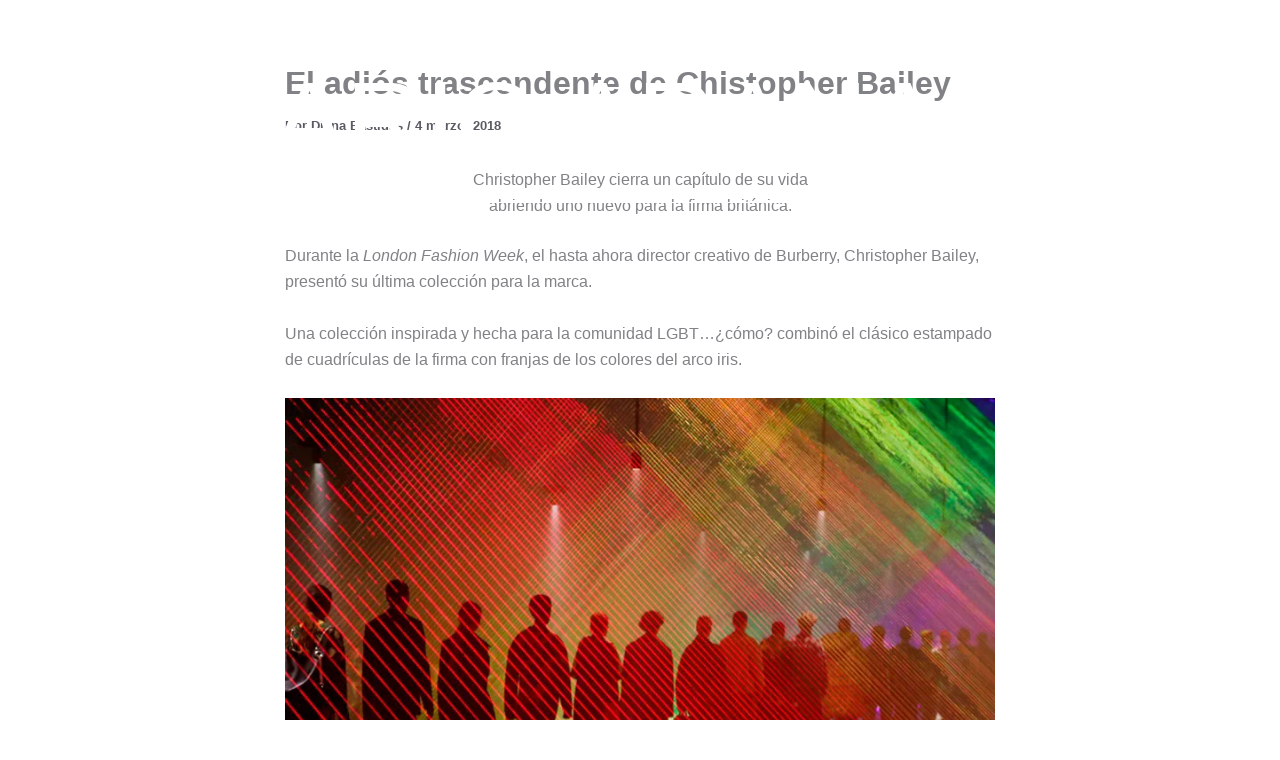

--- FILE ---
content_type: text/css; charset=utf-8
request_url: https://fonts.googleapis.com/css?family=Gayathri%3A400%2C&display=fallback&ver=4.12.0
body_size: 86
content:
/* malayalam */
@font-face {
  font-family: 'Gayathri';
  font-style: normal;
  font-weight: 400;
  font-display: fallback;
  src: url(https://fonts.gstatic.com/s/gayathri/v20/MCoQzAb429DbBilWLLAn-p7SBfgB-W8.woff2) format('woff2');
  unicode-range: U+0307, U+0323, U+0951-0952, U+0964-0965, U+0D00-0D7F, U+1CDA, U+1CF2, U+200C-200D, U+20B9, U+25CC, U+A830-A832;
}
/* latin */
@font-face {
  font-family: 'Gayathri';
  font-style: normal;
  font-weight: 400;
  font-display: fallback;
  src: url(https://fonts.gstatic.com/s/gayathri/v20/MCoQzAb429DbBilWLLA_-p7SBfgB.woff2) format('woff2');
  unicode-range: U+0000-00FF, U+0131, U+0152-0153, U+02BB-02BC, U+02C6, U+02DA, U+02DC, U+0304, U+0308, U+0329, U+2000-206F, U+20AC, U+2122, U+2191, U+2193, U+2212, U+2215, U+FEFF, U+FFFD;
}
